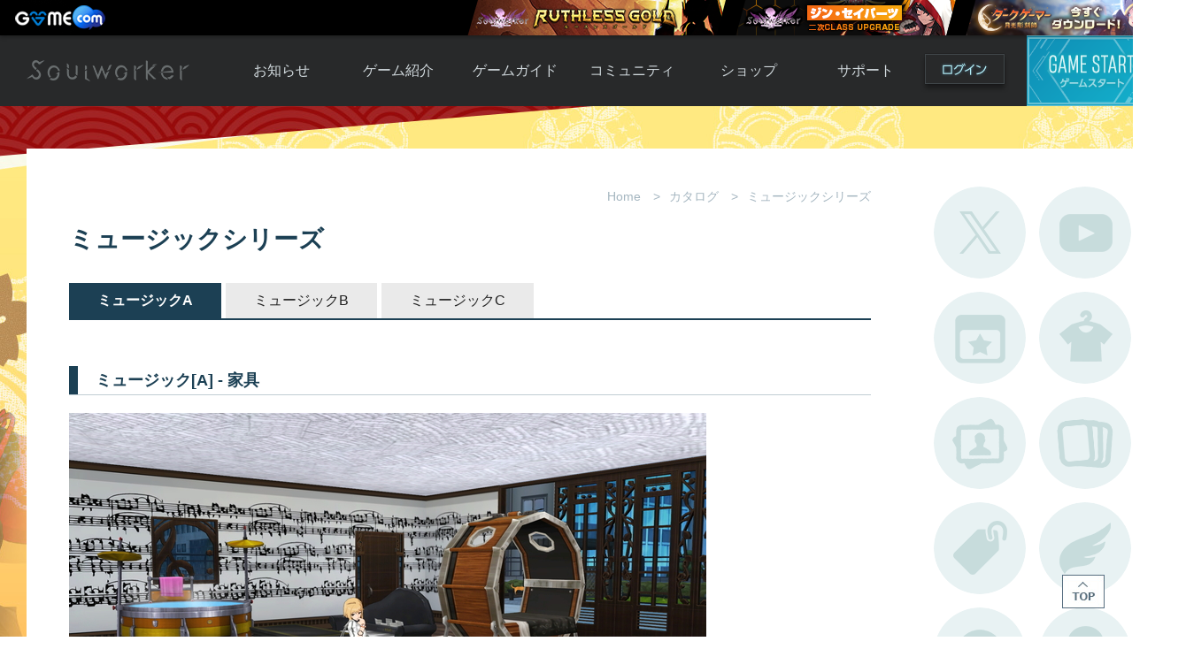

--- FILE ---
content_type: text/html; charset=UTF-8
request_url: https://soulworker.gamecom.jp/shop/catalog/room/7
body_size: 73044
content:


<!DOCTYPE html>
<html lang="ja">

<head>
	<meta charset="UTF-8">
	<meta http-equiv="X-UA-Compatible" content="IE=edge">
	<meta name="keywords" content="Soulworker,ソウルワーカー,gamecom,ゲームコム,アニメ,アクション,アニメチックアクションRPG,MORPG,アクションRPG">
	<meta name="description" content="Soulworker[ソウルワーカー]は、アニメーションレンダリングで表現された個性的なキャラクター達が戦う「オンラインアクションRPG」です！全世界で日本初サービス！日本向けに作りこまれたゲームを味わいつくせ！">
	<title>Soulworker - ソウルワーカー</title>
	<meta property="og:type" content="website">
	<meta property="og:title" content="Soulworker - ソウルワーカー">
	<meta property="og:site_name" content="Soulworker - ソウルワーカー">
	<meta property="og:url" content="https://soulworker.gamecom.jp/">
	<meta property="og:description" content="【魅力的なキャラクター×爽快アクション×アニメ風演出】オンラインアクションRPG「ソウルワーカー」の公式サイトです。">
	<meta property="og:image" content="https://static.gamecom.jp/soulworker/official/img_soulworker_230615.jpg">
	<meta name="twitter:card" content="summary_large_image">
	<link rel="shortcut icon" href="/assets/favicon.ico">
	<link rel="icon" href="/assets/favicon.png">
	<link rel="apple-touch-icon" sizes="180x180" href="/assets/apple-touch-icon.png">

	
	<link href="https://static.gamecom.jp/soulworker/assets/app.css?v=b102" rel="stylesheet" />
	<script src="https://static.gamecom.jp/soulworker/assets/jquery.min.js"></script>
	<!--[if lt IE 9]>
    <script src="https://static.gamecom.jp/soulworker/assets/html5shiv.js"></script>
  <![endif]-->
	<script src="https://static.gamecom.jp/soulworker/assets/validation.js"></script>
	<script src="https://static.gamecom.jp/soulworker/assets/template.official.js"></script>
	<script src="https://static.gamecom.jp/soulworker/official/v3/assets/common.js"></script>
	<script>
		function openLoginWindow(path){
			window.open('' + path, "Soulworker");
		}
	</script>

			<script src="https://static.gamecom.jp/common/topbar.js"></script>
	
	
		<script>(function(w,d,s,l,i){w[l]=w[l]||[];w[l].push({'gtm.start':
	new Date().getTime(),event:'gtm.js'});var f=d.getElementsByTagName(s)[0],
	j=d.createElement(s),dl=l!='dataLayer'?'&l='+l:'';j.async=true;j.src=
	'https://www.googletagmanager.com/gtm.js?id='+i+dl;f.parentNode.insertBefore(j,f);
	})(window,document,'script','dataLayer','GTM-52HGV2H');</script>

	<style>
		footer .footer-wrap {width:900px;padding-left:400px;}
		footer .footer-wrap .logo {height:56px;margin-top:-28px;}
	</style>
</head>

<body>

	

<div id="container">

	
<style>
  #container {
    background-image: url('https://static.gamecom.jp/soulworker/official/background/bg_250101.jpg');
  }
</style>

	
<header style="top: 40px;">
	<div class="header-wrap">
		<h1><a href="https://soulworker.gamecom.jp" target="_parent">Soulworker</a></h1>
		<nav>
			<ul>
				<li>
					<a href="/board/" target="_parent">お知らせ</a>
					<ul>
						<li><a href="/board/" target="_parent">お知らせ一覧</a></li>
						<li><a href="/board/notice/" target="_parent">ニュース</a></li>
						<li><a href="/board/event/" target="_parent">イベント</a></li>
						<li><a href="/board/update/" target="_parent">アップデート</a></li>
						<li><a href="/board/gm/" target="_parent">運営通信</a></li>
						<li><a href="/board/maintenance/" target="_parent">メンテナンス</a></li>
					</ul>
				</li>
				<li>
					<a href="/about/" target="_parent">ゲーム紹介</a>
					<ul>
						<li><a href="/about/1" target="_parent">ソウルワーカーとは</a></li>
						<li><a href="/about/2" target="_parent">世界観紹介</a></li>
						<li><a href="/about/3" target="_parent">キャラクター紹介</a></li>
						<li><a href="https://www.youtube.com/channel/UCKo3Kk75GkIfgB6KinHFChg" target="_blank">ムービー</a></li>
						<li><a href="/history" target="_parent">アップデート履歴</a></li>
					</ul>
				</li>
				<li>
					<a href="/guide/" target="_parent">ゲームガイド</a>
					<ul>
						<li><a href="/guide/1" target="_parent">ガイド総合もくじ</a></li>
						<li><a href="/guide/2" target="_parent">ゲームの始め方</a></li>
						<li><a href="/guide/5" target="_parent">初心者ガイド</a></li>
						<li><a href="/guide/24" target="_parent">ルールとマナー</a></li>
						<li><a href="/guide/27" target="_parent">あんしんガイド</a></li>
					</ul>
				</li>
				<li>
					<a href="/community/" target="_parent">コミュニティ</a>
					<ul>
						<li><a href="/community/" target="_parent">自由掲示板</a></li>
						<li><a href="/community/trade/" target="_parent">取引掲示板</a></li>
						<li><a href="/community/screenshot/" target="_parent">画像掲示板</a></li>
						<li><a href="/community/download/" target="_parent">壁紙・アイコン</a></li>
						<li><a href="/community/fansite/" target="_parent">ファンサイトキット</a></li>
					</ul>
				</li>
				<li>
																		<a onclick="login();" target="_blank" target="_parent">ショップ</a>
																<ul>
						<li>
																								<a onclick="login();" target="_blank" target="_parent">Y.Pの購入</a>
																					</li>
						<li>
															<a href="https://customer.gamecom.jp/Bank/AboutCharge.aspx" target="_blank" target="_parent">Y.P購入ガイド</a>
													</li>
						<li><a href="/shop/catalog/" target="_parent">アイテムカタログ</a></li>
						<li style="font-size: 11px;"><a href="/shop/introduce/" target="_parent">アイテムモール利用方法</a></li>
						<li><a href="/shop/coupon/" target="_parent">クーポンコード</a></li>
					</ul>
				</li>
				<li>
																		<a onclick="login();" target="_parent">サポート</a>
																<ul>
						<li><a href="/support/faq/" target="_parent">よくある質問</a></li>
						<li>
																								<a onclick="login();" target="_parent" target="_parent">お問い合わせ</a>
																					</li>
						<li><a href="/support/bug" target="_parent">不具合対応状況</a></li>
						<li>
															<a href="https://customer.gamecom.jp/Support/UseRule.aspx" target="_blank">利用規約</a>
													</li>
						<li><a href="/support/policy/" target="_parent">運営ポリシー</a></li>
					</ul>
				</li>
			</ul>
		</nav>

											<a class="btn-login" href="/login?r=https://soulworker.gamecom.jp/shop/catalog/room/7">ログイン</a>
					
							<a class="btn-gamestart" id="gameStartBtn">ゲームスタート</a>
			</div>
</header>


<script>
		</script>


	<div class="event-area"></div>

	<main>
		<div id="content">
			<div class="content-header">
									<ul class="content-breadcrumbs">
						<li>Home</li>
													<li>カタログ</li>
												<li>ミュージックシリーズ</li>
					</ul>
				
									<h3>ミュージックシリーズ</h3>
							</div>

			
<div class="content-body">
	<div class="article-content">
		<div id="official-template">
              <div class="tap-wrap tap-style3">
                <div class="tap-menu f3">
                  <p>ミュージックA</p>

                  <p>ミュージックB</p>

                  <p>ミュージックC</p>
                </div>
                <!-- ミュージックA -->

                <div class="tap-content">
                  <p class="title-style1" style="margin: 20px 0">ミュージック[A] - 家具</p>

                  <p><img src="https://static.gamecom.jp/soulworker/resource/i_nh/core/swk/info/2016_05/myroom/I_A/I_A_Pac-1.jpg" /></p>

                  <p class="text-red">※画像は配置イメージです。ミュージック家具セット[A]の内容以外は含まれません。</p>

                  <table class="table-style2 text-center">
                    <thead>
                      <tr>
                        <th>商品名</th>
                        <th>セット価格</th>
                        <th>セット内容</th>
                      </tr>
                    </thead>
                    <tbody>
                      <tr>
                        <th>ミュージック家具セット[A]</th>
                        <td>1,760 YP</td>
                        <td class="text-left">
                          ハープラグ[A]<br />
                          ビックドラムベット[A]<br />
                          ピアノ鍵盤ソファ[A]<br />
                          ピアノテーブル[A]<br />
                          ドラムバスタブ[A]
                        </td>
                      </tr>
                    </tbody>
                  </table>

                  <div class="tap-wrap tap-gallery" style="margin-top: 20px">
                    <div class="tap-menu">
                      <p>ハープラグ</p>

                      <p>ビックドラムベット</p>

                      <p>ピアノ鍵盤ソファ</p>

                      <p>ピアノテーブル</p>

                      <p>ドラムバスタブ</p>
                    </div>

                    <div class="tap-content">
                      <img src="https://static.gamecom.jp/soulworker/resource/i_nh/core/swk/info/2016_05/myroom/I_A/I_A_1.jpg" />
                      <table class="table-style1 text-center">
                        <colgroup>
                          <col width="50%" />
                          <col width="50%" />
                        </colgroup>
                        <thead>
                          <tr>
                            <th>商品名</th>
                            <th>単品価格</th>
                          </tr>
                        </thead>
                        <tbody>
                          <tr>
                            <th>ハープラグ[A]</th>
                            <td>250 YP</td>
                          </tr>
                        </tbody>
                      </table>
                    </div>

                    <div class="tap-content">
                      <img src="https://static.gamecom.jp/soulworker/resource/i_nh/core/swk/info/2016_05/myroom/I_A/I_A_2.jpg" />
                      <table class="table-style1 text-center">
                        <colgroup>
                          <col width="50%" />
                          <col width="50%" />
                        </colgroup>
                        <thead>
                          <tr>
                            <th>商品名</th>
                            <th>単品価格</th>
                          </tr>
                        </thead>
                        <tbody>
                          <tr>
                            <th>ビックドラムベット[A]</th>
                            <td>450 YP</td>
                          </tr>
                        </tbody>
                      </table>
                    </div>

                    <div class="tap-content">
                      <img src="https://static.gamecom.jp/soulworker/resource/i_nh/core/swk/info/2016_05/myroom/I_A/I_A_3.jpg" />
                      <table class="table-style1 text-center">
                        <colgroup>
                          <col width="50%" />
                          <col width="50%" />
                        </colgroup>
                        <thead>
                          <tr>
                            <th>商品名</th>
                            <th>単品価格</th>
                          </tr>
                        </thead>
                        <tbody>
                          <tr>
                            <th>ピアノ鍵盤ソファ[A]</th>
                            <td>450 YP</td>
                          </tr>
                        </tbody>
                      </table>
                    </div>

                    <div class="tap-content">
                      <img src="https://static.gamecom.jp/soulworker/resource/i_nh/core/swk/info/2016_05/myroom/I_A/I_A_4.jpg" />
                      <table class="table-style1 text-center">
                        <colgroup>
                          <col width="50%" />
                          <col width="50%" />
                        </colgroup>
                        <thead>
                          <tr>
                            <th>商品名</th>
                            <th>単品価格</th>
                          </tr>
                        </thead>
                        <tbody>
                          <tr>
                            <th>ピアノテーブル[A]</th>
                            <td>300 YP</td>
                          </tr>
                        </tbody>
                      </table>
                    </div>

                    <div class="tap-content">
                      <img src="https://static.gamecom.jp/soulworker/resource/i_nh/core/swk/info/2016_05/myroom/I_A/I_A_5.jpg" />
                      <table class="table-style1 text-center">
                        <colgroup>
                          <col width="50%" />
                          <col width="50%" />
                        </colgroup>
                        <thead>
                          <tr>
                            <th>商品名</th>
                            <th>単品価格</th>
                          </tr>
                        </thead>
                        <tbody>
                          <tr>
                            <th>ドラムバスタブ[A]</th>
                            <td>750 YP</td>
                          </tr>
                        </tbody>
                      </table>
                    </div>
                  </div>

                  <p class="title-style1" style="margin: 20px 0">ミュージック[A] - 内装</p>

                  <p><img src="https://static.gamecom.jp/soulworker/resource/i_nh/core/swk/info/2016_05/myroom/I_A/I_A_Pac-2.jpg" /></p>

                  <p class="text-red">※画像は配置イメージです。ミュージック内装セット[A]の内容以外は含まれません。</p>

                  <table class="table-style2 text-center">
                    <thead>
                      <tr>
                        <th>商品名</th>
                        <th>セット価格</th>
                        <th>セット内容</th>
                      </tr>
                    </thead>
                    <tbody>
                      <tr>
                        <th>ミュージック内装セット[A]</th>
                        <td>1,480 YP</td>
                        <td class="text-left">
                          楽譜壁紙[A]<br />
                          舞台フロア[A]<br />
                          16分音符テラス窓[A]<br />
                          8分音符窓[A]<br />
                          ミュージック玄関[A]<br />
                          楽譜天井[A]
                        </td>
                      </tr>
                    </tbody>
                  </table>

                  <div class="tap-wrap tap-gallery" style="margin-top: 20px">
                    <div class="tap-menu">
                      <p>楽譜壁紙</p>

                      <p>舞台フロア</p>

                      <p>16分音符テラス窓</p>

                      <p>8分音符窓</p>

                      <p>ミュージック玄関</p>

                      <p>楽譜天井</p>
                    </div>

                    <div class="tap-content">
                      <img src="https://static.gamecom.jp/soulworker/resource/i_nh/core/swk/info/2016_05/myroom/I_A/I_A_6.jpg" />
                      <table class="table-style1 text-center">
                        <colgroup>
                          <col width="50%" />
                          <col width="50%" />
                        </colgroup>
                        <thead>
                          <tr>
                            <th>商品名</th>
                            <th>単品価格</th>
                          </tr>
                        </thead>
                        <tbody>
                          <tr>
                            <th>楽譜壁紙[A]</th>
                            <td>300 YP</td>
                          </tr>
                        </tbody>
                      </table>
                    </div>

                    <div class="tap-content">
                      <img src="https://static.gamecom.jp/soulworker/resource/i_nh/core/swk/info/2016_05/myroom/I_A/I_A_7.jpg" />
                      <table class="table-style1 text-center">
                        <colgroup>
                          <col width="50%" />
                          <col width="50%" />
                        </colgroup>
                        <thead>
                          <tr>
                            <th>商品名</th>
                            <th>単品価格</th>
                          </tr>
                        </thead>
                        <tbody>
                          <tr>
                            <th>舞台フロア[A]</th>
                            <td>300 YP</td>
                          </tr>
                        </tbody>
                      </table>
                    </div>

                    <div class="tap-content">
                      <img src="https://static.gamecom.jp/soulworker/resource/i_nh/core/swk/info/2016_05/myroom/I_A/I_A_8.jpg" />
                      <table class="table-style1 text-center">
                        <colgroup>
                          <col width="50%" />
                          <col width="50%" />
                        </colgroup>
                        <thead>
                          <tr>
                            <th>商品名</th>
                            <th>単品価格</th>
                          </tr>
                        </thead>
                        <tbody>
                          <tr>
                            <th>16分音符テラス窓[A]</th>
                            <td>300 YP</td>
                          </tr>
                        </tbody>
                      </table>
                    </div>

                    <div class="tap-content">
                      <img src="https://static.gamecom.jp/soulworker/resource/i_nh/core/swk/info/2016_05/myroom/I_A/I_A_9.jpg" />
                      <table class="table-style1 text-center">
                        <colgroup>
                          <col width="50%" />
                          <col width="50%" />
                        </colgroup>
                        <thead>
                          <tr>
                            <th>商品名</th>
                            <th>単品価格</th>
                          </tr>
                        </thead>
                        <tbody>
                          <tr>
                            <th>8分音符窓[A]</th>
                            <td>300 YP</td>
                          </tr>
                        </tbody>
                      </table>
                    </div>

                    <div class="tap-content">
                      <img src="https://static.gamecom.jp/soulworker/resource/i_nh/core/swk/info/2016_05/myroom/I_A/I_A_10.jpg" />
                      <table class="table-style1 text-center">
                        <colgroup>
                          <col width="50%" />
                          <col width="50%" />
                        </colgroup>
                        <thead>
                          <tr>
                            <th>商品名</th>
                            <th>単品価格</th>
                          </tr>
                        </thead>
                        <tbody>
                          <tr>
                            <th>ミュージック玄関[A]</th>
                            <td>350 YP</td>
                          </tr>
                        </tbody>
                      </table>
                    </div>

                    <div class="tap-content">
                      <img src="https://static.gamecom.jp/soulworker/resource/i_nh/core/swk/info/2016_05/myroom/I_A/I_A_11.jpg" />
                      <table class="table-style1 text-center">
                        <colgroup>
                          <col width="50%" />
                          <col width="50%" />
                        </colgroup>
                        <thead>
                          <tr>
                            <th>商品名</th>
                            <th>単品価格</th>
                          </tr>
                        </thead>
                        <tbody>
                          <tr>
                            <th>楽譜天井[A]</th>
                            <td>300 YP</td>
                          </tr>
                        </tbody>
                      </table>
                    </div>
                  </div>

                  <p class="title-style1" style="margin: 20px 0">ミュージック[A] - 小物</p>

                  <div class="tap-wrap tap-gallery" style="margin-top: 20px">
                    <div class="tap-menu">
                      <p>ギターハンガー</p>

                      <p>ビッグツリーチャイム</p>

                      <p>キーボードギター</p>

                      <p>クラリネット</p>

                      <p>バイオリン</p>

                      <p>ステージシャワーブース</p>
                    </div>

                    <div class="tap-content">
                      <img src="https://static.gamecom.jp/soulworker/resource/i_nh/core/swk/info/2016_05/myroom/I_A/I_A_12.jpg" />
                      <table class="table-style1 text-center">
                        <colgroup>
                          <col width="50%" />
                          <col width="50%" />
                        </colgroup>
                        <thead>
                          <tr>
                            <th>商品名</th>
                            <th>単品価格</th>
                          </tr>
                        </thead>
                        <tbody>
                          <tr>
                            <th>ギターハンガー[A]</th>
                            <td>250 YP</td>
                          </tr>
                        </tbody>
                      </table>
                    </div>

                    <div class="tap-content">
                      <img src="https://static.gamecom.jp/soulworker/resource/i_nh/core/swk/info/2016_05/myroom/I_A/I_A_13.jpg" />
                      <table class="table-style1 text-center">
                        <colgroup>
                          <col width="50%" />
                          <col width="50%" />
                        </colgroup>
                        <thead>
                          <tr>
                            <th>商品名</th>
                            <th>単品価格</th>
                          </tr>
                        </thead>
                        <tbody>
                          <tr>
                            <th>ビッグツリーチャイム[A]</th>
                            <td>250 YP</td>
                          </tr>
                        </tbody>
                      </table>
                    </div>

                    <div class="tap-content">
                      <img src="https://static.gamecom.jp/soulworker/resource/i_nh/core/swk/info/2016_05/myroom/I_A/I_A_14.jpg" />
                      <table class="table-style1 text-center">
                        <colgroup>
                          <col width="50%" />
                          <col width="50%" />
                        </colgroup>
                        <thead>
                          <tr>
                            <th>商品名</th>
                            <th>単品価格</th>
                          </tr>
                        </thead>
                        <tbody>
                          <tr>
                            <th>キーボードギター[A]</th>
                            <td>250 YP</td>
                          </tr>
                        </tbody>
                      </table>
                    </div>

                    <div class="tap-content">
                      <img src="https://static.gamecom.jp/soulworker/resource/i_nh/core/swk/info/2016_05/myroom/I_A/I_A_15.jpg" />
                      <table class="table-style1 text-center">
                        <colgroup>
                          <col width="50%" />
                          <col width="50%" />
                        </colgroup>
                        <thead>
                          <tr>
                            <th>商品名</th>
                            <th>単品価格</th>
                          </tr>
                        </thead>
                        <tbody>
                          <tr>
                            <th>クラリネット[A]</th>
                            <td>250 YP</td>
                          </tr>
                        </tbody>
                      </table>
                    </div>

                    <div class="tap-content">
                      <img src="https://static.gamecom.jp/soulworker/resource/i_nh/core/swk/info/2016_05/myroom/I_A/I_A_16.jpg" />
                      <table class="table-style1 text-center">
                        <colgroup>
                          <col width="50%" />
                          <col width="50%" />
                        </colgroup>
                        <thead>
                          <tr>
                            <th>商品名</th>
                            <th>単品価格</th>
                          </tr>
                        </thead>
                        <tbody>
                          <tr>
                            <th>バイオリン[A]</th>
                            <td>250 YP</td>
                          </tr>
                        </tbody>
                      </table>
                    </div>

                    <div class="tap-content">
                      <img src="https://static.gamecom.jp/soulworker/resource/i_nh/core/swk/info/2016_05/myroom/I_A/I_A_17.jpg" />
                      <table class="table-style1 text-center">
                        <colgroup>
                          <col width="50%" />
                          <col width="50%" />
                        </colgroup>
                        <thead>
                          <tr>
                            <th>商品名</th>
                            <th>単品価格</th>
                          </tr>
                        </thead>
                        <tbody>
                          <tr>
                            <th>ステージシャワーブース[A]</th>
                            <td>750 YP</td>
                          </tr>
                        </tbody>
                      </table>
                    </div>
                  </div>
                </div>
                <!-- ミュージックB -->

                <div class="tap-content">
                  <p class="title-style1" style="margin: 20px 0">ミュージック[B] - 家具</p>

                  <p><img src="https://static.gamecom.jp/soulworker/resource/i_nh/core/swk/info/2016_05/myroom/I_B/I_B_Pac-1.jpg" /></p>

                  <p class="text-red">※画像は配置イメージです。ミュージック家具セット[B]の内容以外は含まれません。</p>

                  <table class="table-style2 text-center">
                    <thead>
                      <tr>
                        <th>商品名</th>
                        <th>セット価格</th>
                        <th>セット内容</th>
                      </tr>
                    </thead>
                    <tbody>
                      <tr>
                        <th>ミュージック家具セット[B]</th>
                        <td>1,760 YP</td>
                        <td class="text-left">
                          ハープラグ[B]<br />
                          ビックドラムベット[B]<br />
                          ピアノ鍵盤ソファ[B]<br />
                          ピアノテーブル[B]<br />
                          ドラムバスタブ[B]
                        </td>
                      </tr>
                    </tbody>
                  </table>

                  <div class="tap-wrap tap-gallery" style="margin-top: 20px">
                    <div class="tap-menu">
                      <p>ハープラグ</p>

                      <p>ビックドラムベット</p>

                      <p>ピアノ鍵盤ソファ</p>

                      <p>ピアノテーブル</p>

                      <p>ドラムバスタブ</p>
                    </div>

                    <div class="tap-content">
                      <img src="https://static.gamecom.jp/soulworker/resource/i_nh/core/swk/info/2016_05/myroom/I_B/I_B_1.jpg" />
                      <table class="table-style1 text-center">
                        <colgroup>
                          <col width="50%" />
                          <col width="50%" />
                        </colgroup>
                        <thead>
                          <tr>
                            <th>商品名</th>
                            <th>単品価格</th>
                          </tr>
                        </thead>
                        <tbody>
                          <tr>
                            <th>ハープラグ[B]</th>
                            <td>250 YP</td>
                          </tr>
                        </tbody>
                      </table>
                    </div>

                    <div class="tap-content">
                      <img src="https://static.gamecom.jp/soulworker/resource/i_nh/core/swk/info/2016_05/myroom/I_B/I_B_2.jpg" />
                      <table class="table-style1 text-center">
                        <colgroup>
                          <col width="50%" />
                          <col width="50%" />
                        </colgroup>
                        <thead>
                          <tr>
                            <th>商品名</th>
                            <th>単品価格</th>
                          </tr>
                        </thead>
                        <tbody>
                          <tr>
                            <th>ビックドラムベット[B]</th>
                            <td>450 YP</td>
                          </tr>
                        </tbody>
                      </table>
                    </div>

                    <div class="tap-content">
                      <img src="https://static.gamecom.jp/soulworker/resource/i_nh/core/swk/info/2016_05/myroom/I_B/I_B_3.jpg" />
                      <table class="table-style1 text-center">
                        <colgroup>
                          <col width="50%" />
                          <col width="50%" />
                        </colgroup>
                        <thead>
                          <tr>
                            <th>商品名</th>
                            <th>単品価格</th>
                          </tr>
                        </thead>
                        <tbody>
                          <tr>
                            <th>ピアノ鍵盤ソファ[B]</th>
                            <td>450 YP</td>
                          </tr>
                        </tbody>
                      </table>
                    </div>

                    <div class="tap-content">
                      <img src="https://static.gamecom.jp/soulworker/resource/i_nh/core/swk/info/2016_05/myroom/I_B/I_B_4.jpg" />
                      <table class="table-style1 text-center">
                        <colgroup>
                          <col width="50%" />
                          <col width="50%" />
                        </colgroup>
                        <thead>
                          <tr>
                            <th>商品名</th>
                            <th>単品価格</th>
                          </tr>
                        </thead>
                        <tbody>
                          <tr>
                            <th>ピアノテーブル[B]</th>
                            <td>300 YP</td>
                          </tr>
                        </tbody>
                      </table>
                    </div>

                    <div class="tap-content">
                      <img src="https://static.gamecom.jp/soulworker/resource/i_nh/core/swk/info/2016_05/myroom/I_B/I_B_5.jpg" />
                      <table class="table-style1 text-center">
                        <colgroup>
                          <col width="50%" />
                          <col width="50%" />
                        </colgroup>
                        <thead>
                          <tr>
                            <th>商品名</th>
                            <th>単品価格</th>
                          </tr>
                        </thead>
                        <tbody>
                          <tr>
                            <th>ドラムバスタブ[B]</th>
                            <td>750 YP</td>
                          </tr>
                        </tbody>
                      </table>
                    </div>
                  </div>

                  <p class="title-style1" style="margin: 20px 0">ミュージック[B] - 内装</p>

                  <p><img src="https://static.gamecom.jp/soulworker/resource/i_nh/core/swk/info/2016_05/myroom/I_B/I_B_Pac-2.jpg" /></p>

                  <p class="text-red">※画像は配置イメージです。ミュージック内装セット[B]の内容以外は含まれません。</p>

                  <table class="table-style2 text-center">
                    <thead>
                      <tr>
                        <th>商品名</th>
                        <th>セット価格</th>
                        <th>セット内容</th>
                      </tr>
                    </thead>
                    <tbody>
                      <tr>
                        <th>ミュージック内装セット[B]</th>
                        <td>1,480 YP</td>
                        <td class="text-left">
                          楽譜壁紙[B]<br />
                          舞台フロア[B]<br />
                          16分音符テラス窓[B]<br />
                          8分音符窓[B]<br />
                          ミュージック玄関[B]<br />
                          楽譜天井[B]
                        </td>
                      </tr>
                    </tbody>
                  </table>

                  <div class="tap-wrap tap-gallery" style="margin-top: 20px">
                    <div class="tap-menu">
                      <p>楽譜壁紙</p>

                      <p>舞台フロア</p>

                      <p>16分音符テラス窓</p>

                      <p>8分音符窓</p>

                      <p>ミュージック玄関</p>

                      <p>楽譜天井</p>
                    </div>

                    <div class="tap-content">
                      <img src="https://static.gamecom.jp/soulworker/resource/i_nh/core/swk/info/2016_05/myroom/I_B/I_B_6.jpg" />
                      <table class="table-style1 text-center">
                        <colgroup>
                          <col width="50%" />
                          <col width="50%" />
                        </colgroup>
                        <thead>
                          <tr>
                            <th>商品名</th>
                            <th>単品価格</th>
                          </tr>
                        </thead>
                        <tbody>
                          <tr>
                            <th>楽譜壁紙[B]</th>
                            <td>300 YP</td>
                          </tr>
                        </tbody>
                      </table>
                    </div>

                    <div class="tap-content">
                      <img src="https://static.gamecom.jp/soulworker/resource/i_nh/core/swk/info/2016_05/myroom/I_B/I_B_7.jpg" />
                      <table class="table-style1 text-center">
                        <colgroup>
                          <col width="50%" />
                          <col width="50%" />
                        </colgroup>
                        <thead>
                          <tr>
                            <th>商品名</th>
                            <th>単品価格</th>
                          </tr>
                        </thead>
                        <tbody>
                          <tr>
                            <th>舞台フロア[B]</th>
                            <td>300 YP</td>
                          </tr>
                        </tbody>
                      </table>
                    </div>

                    <div class="tap-content">
                      <img src="https://static.gamecom.jp/soulworker/resource/i_nh/core/swk/info/2016_05/myroom/I_B/I_B_8.jpg" />
                      <table class="table-style1 text-center">
                        <colgroup>
                          <col width="50%" />
                          <col width="50%" />
                        </colgroup>
                        <thead>
                          <tr>
                            <th>商品名</th>
                            <th>単品価格</th>
                          </tr>
                        </thead>
                        <tbody>
                          <tr>
                            <th>16分音符テラス窓[B]</th>
                            <td>300 YP</td>
                          </tr>
                        </tbody>
                      </table>
                    </div>

                    <div class="tap-content">
                      <img src="https://static.gamecom.jp/soulworker/resource/i_nh/core/swk/info/2016_05/myroom/I_B/I_B_9.jpg" />
                      <table class="table-style1 text-center">
                        <colgroup>
                          <col width="50%" />
                          <col width="50%" />
                        </colgroup>
                        <thead>
                          <tr>
                            <th>商品名</th>
                            <th>単品価格</th>
                          </tr>
                        </thead>
                        <tbody>
                          <tr>
                            <th>8分音符窓[B]</th>
                            <td>300 YP</td>
                          </tr>
                        </tbody>
                      </table>
                    </div>

                    <div class="tap-content">
                      <img src="https://static.gamecom.jp/soulworker/resource/i_nh/core/swk/info/2016_05/myroom/I_B/I_B_10.jpg" />
                      <table class="table-style1 text-center">
                        <colgroup>
                          <col width="50%" />
                          <col width="50%" />
                        </colgroup>
                        <thead>
                          <tr>
                            <th>商品名</th>
                            <th>単品価格</th>
                          </tr>
                        </thead>
                        <tbody>
                          <tr>
                            <th>ミュージック玄関[B]</th>
                            <td>350 YP</td>
                          </tr>
                        </tbody>
                      </table>
                    </div>

                    <div class="tap-content">
                      <img src="https://static.gamecom.jp/soulworker/resource/i_nh/core/swk/info/2016_05/myroom/I_B/I_B_11.jpg" />
                      <table class="table-style1 text-center">
                        <colgroup>
                          <col width="50%" />
                          <col width="50%" />
                        </colgroup>
                        <thead>
                          <tr>
                            <th>商品名</th>
                            <th>単品価格</th>
                          </tr>
                        </thead>
                        <tbody>
                          <tr>
                            <th>楽譜天井[B]</th>
                            <td>300 YP</td>
                          </tr>
                        </tbody>
                      </table>
                    </div>
                  </div>

                  <p class="title-style1" style="margin: 20px 0">ミュージック[B] - 小物</p>

                  <div class="tap-wrap tap-gallery" style="margin-top: 20px">
                    <div class="tap-menu">
                      <p>ギターハンガー</p>

                      <p>ビッグツリーチャイム</p>

                      <p>キーボードギター</p>

                      <p>クラリネット</p>

                      <p>バイオリン</p>

                      <p>ステージシャワーブース</p>
                    </div>

                    <div class="tap-content">
                      <img src="https://static.gamecom.jp/soulworker/resource/i_nh/core/swk/info/2016_05/myroom/I_B/I_B_12.jpg" />
                      <table class="table-style1 text-center">
                        <colgroup>
                          <col width="50%" />
                          <col width="50%" />
                        </colgroup>
                        <thead>
                          <tr>
                            <th>商品名</th>
                            <th>単品価格</th>
                          </tr>
                        </thead>
                        <tbody>
                          <tr>
                            <th>ギターハンガー[B]</th>
                            <td>250 YP</td>
                          </tr>
                        </tbody>
                      </table>
                    </div>

                    <div class="tap-content">
                      <img src="https://static.gamecom.jp/soulworker/resource/i_nh/core/swk/info/2016_05/myroom/I_B/I_B_13.jpg" />
                      <table class="table-style1 text-center">
                        <colgroup>
                          <col width="50%" />
                          <col width="50%" />
                        </colgroup>
                        <thead>
                          <tr>
                            <th>商品名</th>
                            <th>単品価格</th>
                          </tr>
                        </thead>
                        <tbody>
                          <tr>
                            <th>ビッグツリーチャイム[B]</th>
                            <td>250 YP</td>
                          </tr>
                        </tbody>
                      </table>
                    </div>

                    <div class="tap-content">
                      <img src="https://static.gamecom.jp/soulworker/resource/i_nh/core/swk/info/2016_05/myroom/I_B/I_B_14.jpg" />
                      <table class="table-style1 text-center">
                        <colgroup>
                          <col width="50%" />
                          <col width="50%" />
                        </colgroup>
                        <thead>
                          <tr>
                            <th>商品名</th>
                            <th>単品価格</th>
                          </tr>
                        </thead>
                        <tbody>
                          <tr>
                            <th>キーボードギター[B]</th>
                            <td>250 YP</td>
                          </tr>
                        </tbody>
                      </table>
                    </div>

                    <div class="tap-content">
                      <img src="https://static.gamecom.jp/soulworker/resource/i_nh/core/swk/info/2016_05/myroom/I_B/I_B_15.jpg" />
                      <table class="table-style1 text-center">
                        <colgroup>
                          <col width="50%" />
                          <col width="50%" />
                        </colgroup>
                        <thead>
                          <tr>
                            <th>商品名</th>
                            <th>単品価格</th>
                          </tr>
                        </thead>
                        <tbody>
                          <tr>
                            <th>クラリネット[B]</th>
                            <td>250 YP</td>
                          </tr>
                        </tbody>
                      </table>
                    </div>

                    <div class="tap-content">
                      <img src="https://static.gamecom.jp/soulworker/resource/i_nh/core/swk/info/2016_05/myroom/I_B/I_B_16.jpg" />
                      <table class="table-style1 text-center">
                        <colgroup>
                          <col width="50%" />
                          <col width="50%" />
                        </colgroup>
                        <thead>
                          <tr>
                            <th>商品名</th>
                            <th>単品価格</th>
                          </tr>
                        </thead>
                        <tbody>
                          <tr>
                            <th>バイオリン[B]</th>
                            <td>250 YP</td>
                          </tr>
                        </tbody>
                      </table>
                    </div>

                    <div class="tap-content">
                      <img src="https://static.gamecom.jp/soulworker/resource/i_nh/core/swk/info/2016_05/myroom/I_B/I_B_17.jpg" />
                      <table class="table-style1 text-center">
                        <colgroup>
                          <col width="50%" />
                          <col width="50%" />
                        </colgroup>
                        <thead>
                          <tr>
                            <th>商品名</th>
                            <th>単品価格</th>
                          </tr>
                        </thead>
                        <tbody>
                          <tr>
                            <th>ステージシャワーブース[B]</th>
                            <td>750 YP</td>
                          </tr>
                        </tbody>
                      </table>
                    </div>
                  </div>
                </div>
                <!-- ミュージックC -->

                <div class="tap-content">
                  <p class="title-style1" style="margin: 20px 0">ミュージック[C] - 家具</p>

                  <p><img src="https://static.gamecom.jp/soulworker/resource/i_nh/core/swk/info/2016_05/myroom/I_C/I_C_Pac-1.jpg" /></p>

                  <p class="text-red">※画像は配置イメージです。ミュージック家具セット[C]の内容以外は含まれません。</p>

                  <table class="table-style2 text-center">
                    <thead>
                      <tr>
                        <th>商品名</th>
                        <th>セット価格</th>
                        <th>セット内容</th>
                      </tr>
                    </thead>
                    <tbody>
                      <tr>
                        <th>ミュージック家具セット[C]</th>
                        <td>1,760 YP</td>
                        <td class="text-left">
                          ハープラグ[C]<br />
                          ビックドラムベット[C]<br />
                          ピアノ鍵盤ソファ[C]<br />
                          ピアノテーブル[C]<br />
                          ドラムバスタブ[C]
                        </td>
                      </tr>
                    </tbody>
                  </table>

                  <div class="tap-wrap tap-gallery" style="margin-top: 20px">
                    <div class="tap-menu">
                      <p>ハープラグ</p>

                      <p>ビックドラムベット</p>

                      <p>ピアノ鍵盤ソファ</p>

                      <p>ピアノテーブル</p>

                      <p>ドラムバスタブ</p>
                    </div>

                    <div class="tap-content">
                      <img src="https://static.gamecom.jp/soulworker/resource/i_nh/core/swk/info/2016_05/myroom/I_C/I_C_1.jpg" />
                      <table class="table-style1 text-center">
                        <colgroup>
                          <col width="50%" />
                          <col width="50%" />
                        </colgroup>
                        <thead>
                          <tr>
                            <th>商品名</th>
                            <th>単品価格</th>
                          </tr>
                        </thead>
                        <tbody>
                          <tr>
                            <th>ハープラグ[C]</th>
                            <td>250 YP</td>
                          </tr>
                        </tbody>
                      </table>
                    </div>

                    <div class="tap-content">
                      <img src="https://static.gamecom.jp/soulworker/resource/i_nh/core/swk/info/2016_05/myroom/I_C/I_C_2.jpg" />
                      <table class="table-style1 text-center">
                        <colgroup>
                          <col width="50%" />
                          <col width="50%" />
                        </colgroup>
                        <thead>
                          <tr>
                            <th>商品名</th>
                            <th>単品価格</th>
                          </tr>
                        </thead>
                        <tbody>
                          <tr>
                            <th>ビックドラムベット[C]</th>
                            <td>450 YP</td>
                          </tr>
                        </tbody>
                      </table>
                    </div>

                    <div class="tap-content">
                      <img src="https://static.gamecom.jp/soulworker/resource/i_nh/core/swk/info/2016_05/myroom/I_C/I_C_3.jpg" />
                      <table class="table-style1 text-center">
                        <colgroup>
                          <col width="50%" />
                          <col width="50%" />
                        </colgroup>
                        <thead>
                          <tr>
                            <th>商品名</th>
                            <th>単品価格</th>
                          </tr>
                        </thead>
                        <tbody>
                          <tr>
                            <th>ピアノ鍵盤ソファ[C]</th>
                            <td>450 YP</td>
                          </tr>
                        </tbody>
                      </table>
                    </div>

                    <div class="tap-content">
                      <img src="https://static.gamecom.jp/soulworker/resource/i_nh/core/swk/info/2016_05/myroom/I_C/I_C_4.jpg" />
                      <table class="table-style1 text-center">
                        <colgroup>
                          <col width="50%" />
                          <col width="50%" />
                        </colgroup>
                        <thead>
                          <tr>
                            <th>商品名</th>
                            <th>単品価格</th>
                          </tr>
                        </thead>
                        <tbody>
                          <tr>
                            <th>ピアノテーブル[C]</th>
                            <td>300 YP</td>
                          </tr>
                        </tbody>
                      </table>
                    </div>

                    <div class="tap-content">
                      <img src="https://static.gamecom.jp/soulworker/resource/i_nh/core/swk/info/2016_05/myroom/I_C/I_C_5.jpg" />
                      <table class="table-style1 text-center">
                        <colgroup>
                          <col width="50%" />
                          <col width="50%" />
                        </colgroup>
                        <thead>
                          <tr>
                            <th>商品名</th>
                            <th>単品価格</th>
                          </tr>
                        </thead>
                        <tbody>
                          <tr>
                            <th>ドラムバスタブ[C]</th>
                            <td>750 YP</td>
                          </tr>
                        </tbody>
                      </table>
                    </div>
                  </div>

                  <p class="title-style1" style="margin: 20px 0">ミュージック[C] - 内装</p>

                  <p><img src="https://static.gamecom.jp/soulworker/resource/i_nh/core/swk/info/2016_05/myroom/I_C/I_C_Pac-2.jpg" /></p>

                  <p class="text-red">※画像は配置イメージです。ミュージック内装セット[C]の内容以外は含まれません。</p>

                  <table class="table-style2 text-center">
                    <thead>
                      <tr>
                        <th>商品名</th>
                        <th>セット価格</th>
                        <th>セット内容</th>
                      </tr>
                    </thead>
                    <tbody>
                      <tr>
                        <th>ミュージック内装セット[C]</th>
                        <td>1,480 YP</td>
                        <td class="text-left">
                          楽譜壁紙[C]<br />
                          舞台フロア[C]<br />
                          16分音符テラス窓[C]<br />
                          8分音符窓[C]<br />
                          ミュージック玄関[C]<br />
                          楽譜天井[C]
                        </td>
                      </tr>
                    </tbody>
                  </table>

                  <div class="tap-wrap tap-gallery" style="margin-top: 20px">
                    <div class="tap-menu">
                      <p>楽譜壁紙</p>

                      <p>舞台フロア</p>

                      <p>16分音符テラス窓</p>

                      <p>8分音符窓</p>

                      <p>ミュージック玄関</p>

                      <p>楽譜天井</p>
                    </div>

                    <div class="tap-content">
                      <img src="https://static.gamecom.jp/soulworker/resource/i_nh/core/swk/info/2016_05/myroom/I_C/I_C_6.jpg" />
                      <table class="table-style1 text-center">
                        <colgroup>
                          <col width="50%" />
                          <col width="50%" />
                        </colgroup>
                        <thead>
                          <tr>
                            <th>商品名</th>
                            <th>単品価格</th>
                          </tr>
                        </thead>
                        <tbody>
                          <tr>
                            <th>楽譜壁紙[C]</th>
                            <td>300 YP</td>
                          </tr>
                        </tbody>
                      </table>
                    </div>

                    <div class="tap-content">
                      <img src="https://static.gamecom.jp/soulworker/resource/i_nh/core/swk/info/2016_05/myroom/I_C/I_C_7.jpg" />
                      <table class="table-style1 text-center">
                        <colgroup>
                          <col width="50%" />
                          <col width="50%" />
                        </colgroup>
                        <thead>
                          <tr>
                            <th>商品名</th>
                            <th>単品価格</th>
                          </tr>
                        </thead>
                        <tbody>
                          <tr>
                            <th>舞台フロア[C]</th>
                            <td>300 YP</td>
                          </tr>
                        </tbody>
                      </table>
                    </div>

                    <div class="tap-content">
                      <img src="https://static.gamecom.jp/soulworker/resource/i_nh/core/swk/info/2016_05/myroom/I_C/I_C_8.jpg" />
                      <table class="table-style1 text-center">
                        <colgroup>
                          <col width="50%" />
                          <col width="50%" />
                        </colgroup>
                        <thead>
                          <tr>
                            <th>商品名</th>
                            <th>単品価格</th>
                          </tr>
                        </thead>
                        <tbody>
                          <tr>
                            <th>16分音符テラス窓[C]</th>
                            <td>300 YP</td>
                          </tr>
                        </tbody>
                      </table>
                    </div>

                    <div class="tap-content">
                      <img src="https://static.gamecom.jp/soulworker/resource/i_nh/core/swk/info/2016_05/myroom/I_C/I_C_9.jpg" />
                      <table class="table-style1 text-center">
                        <colgroup>
                          <col width="50%" />
                          <col width="50%" />
                        </colgroup>
                        <thead>
                          <tr>
                            <th>商品名</th>
                            <th>単品価格</th>
                          </tr>
                        </thead>
                        <tbody>
                          <tr>
                            <th>8分音符窓[C]</th>
                            <td>300 YP</td>
                          </tr>
                        </tbody>
                      </table>
                    </div>

                    <div class="tap-content">
                      <img src="https://static.gamecom.jp/soulworker/resource/i_nh/core/swk/info/2016_05/myroom/I_C/I_C_10.jpg" />
                      <table class="table-style1 text-center">
                        <colgroup>
                          <col width="50%" />
                          <col width="50%" />
                        </colgroup>
                        <thead>
                          <tr>
                            <th>商品名</th>
                            <th>単品価格</th>
                          </tr>
                        </thead>
                        <tbody>
                          <tr>
                            <th>ミュージック玄関[C]</th>
                            <td>350 YP</td>
                          </tr>
                        </tbody>
                      </table>
                    </div>

                    <div class="tap-content">
                      <img src="https://static.gamecom.jp/soulworker/resource/i_nh/core/swk/info/2016_05/myroom/I_C/I_C_11.jpg" />
                      <table class="table-style1 text-center">
                        <colgroup>
                          <col width="50%" />
                          <col width="50%" />
                        </colgroup>
                        <thead>
                          <tr>
                            <th>商品名</th>
                            <th>単品価格</th>
                          </tr>
                        </thead>
                        <tbody>
                          <tr>
                            <th>楽譜天井[C]</th>
                            <td>300 YP</td>
                          </tr>
                        </tbody>
                      </table>
                    </div>
                  </div>

                  <p class="title-style1" style="margin: 20px 0">ミュージック[C] - 小物</p>

                  <div class="tap-wrap tap-gallery" style="margin-top: 20px">
                    <div class="tap-menu">
                      <p>ギターハンガー</p>

                      <p>ビッグツリーチャイム</p>

                      <p>キーボードギター</p>

                      <p>クラリネット</p>

                      <p>バイオリン</p>

                      <p>ステージシャワーブース</p>
                    </div>

                    <div class="tap-content">
                      <img src="https://static.gamecom.jp/soulworker/resource/i_nh/core/swk/info/2016_05/myroom/I_C/I_C_12.jpg" />
                      <table class="table-style1 text-center">
                        <colgroup>
                          <col width="50%" />
                          <col width="50%" />
                        </colgroup>
                        <thead>
                          <tr>
                            <th>商品名</th>
                            <th>単品価格</th>
                          </tr>
                        </thead>
                        <tbody>
                          <tr>
                            <th>ギターハンガー[C]</th>
                            <td>250 YP</td>
                          </tr>
                        </tbody>
                      </table>
                    </div>

                    <div class="tap-content">
                      <img src="https://static.gamecom.jp/soulworker/resource/i_nh/core/swk/info/2016_05/myroom/I_C/I_C_13.jpg" />
                      <table class="table-style1 text-center">
                        <colgroup>
                          <col width="50%" />
                          <col width="50%" />
                        </colgroup>
                        <thead>
                          <tr>
                            <th>商品名</th>
                            <th>単品価格</th>
                          </tr>
                        </thead>
                        <tbody>
                          <tr>
                            <th>ビッグツリーチャイム[C]</th>
                            <td>250 YP</td>
                          </tr>
                        </tbody>
                      </table>
                    </div>

                    <div class="tap-content">
                      <img src="https://static.gamecom.jp/soulworker/resource/i_nh/core/swk/info/2016_05/myroom/I_C/I_C_14.jpg" />
                      <table class="table-style1 text-center">
                        <colgroup>
                          <col width="50%" />
                          <col width="50%" />
                        </colgroup>
                        <thead>
                          <tr>
                            <th>商品名</th>
                            <th>単品価格</th>
                          </tr>
                        </thead>
                        <tbody>
                          <tr>
                            <th>キーボードギター[C]</th>
                            <td>250 YP</td>
                          </tr>
                        </tbody>
                      </table>
                    </div>

                    <div class="tap-content">
                      <img src="https://static.gamecom.jp/soulworker/resource/i_nh/core/swk/info/2016_05/myroom/I_C/I_C_15.jpg" />
                      <table class="table-style1 text-center">
                        <colgroup>
                          <col width="50%" />
                          <col width="50%" />
                        </colgroup>
                        <thead>
                          <tr>
                            <th>商品名</th>
                            <th>単品価格</th>
                          </tr>
                        </thead>
                        <tbody>
                          <tr>
                            <th>クラリネット[C]</th>
                            <td>250 YP</td>
                          </tr>
                        </tbody>
                      </table>
                    </div>

                    <div class="tap-content">
                      <img src="https://static.gamecom.jp/soulworker/resource/i_nh/core/swk/info/2016_05/myroom/I_C/I_C_16.jpg" />
                      <table class="table-style1 text-center">
                        <colgroup>
                          <col width="50%" />
                          <col width="50%" />
                        </colgroup>
                        <thead>
                          <tr>
                            <th>商品名</th>
                            <th>単品価格</th>
                          </tr>
                        </thead>
                        <tbody>
                          <tr>
                            <th>バイオリン[C]</th>
                            <td>250 YP</td>
                          </tr>
                        </tbody>
                      </table>
                    </div>

                    <div class="tap-content">
                      <img src="https://static.gamecom.jp/soulworker/resource/i_nh/core/swk/info/2016_05/myroom/I_C/I_C_17.jpg" />
                      <table class="table-style1 text-center">
                        <colgroup>
                          <col width="50%" />
                          <col width="50%" />
                        </colgroup>
                        <thead>
                          <tr>
                            <th>商品名</th>
                            <th>単品価格</th>
                          </tr>
                        </thead>
                        <tbody>
                          <tr>
                            <th>ステージシャワーブース[C]</th>
                            <td>750 YP</td>
                          </tr>
                        </tbody>
                      </table>
                    </div>
                  </div>
                </div>
              </div>
            </div>	</div>
</div>

<div class="content-footer">
	<p class="btn-list"><a href="/shop/catalog/room">リストへ戻る</a></p>
</div>


		</div>

		<div id="side-content">
			
<script src="https://static.gamecom.jp/soulworker/assets/protocolcheck.js"></script>
<script src="https://static.gamecom.jp/soulworker/assets/game.js"></script>

<div class="side-menu">
  <a href="https://x.com/soulworkerJP_GC" target="_blank">公式Twitter</a>
  <a href="https://www.youtube.com/channel/UCKo3Kk75GkIfgB6KinHFChg" target="_blank">公式YouTube</a>
  <a href="/board/event" target="_parent">開催中のイベント</a>
  <a href="/shop/catalog/avatar" target="_parent">アバターカタログ</a>
  <a href="/catalog/1" target="_parent">ポートレートカタログ</a>
  <a href="/shop/catalog/ar" target="_parent">A.R図鑑</a>
  <a href="/shop/catalog/tag" target="_parent">タグ一覧</a>
  <a href="/shop/catalog/brooch1" target="_parent">ブローチ一覧</a>
  <a href="/support/bug" target="_parent">不具合対応状況</a>
  <a href="/shop/catalog/room" target="_parent">ルームカタログ</a>
</div>
<div class="side-etc">
  <a href="/event/31_campaign" target="_parent" class="btn-gift">新規登録＆カムバック特典</a>
      <a href="/support/password" target="_parent">2次・取引パスワード初期化依頼</a>
      <a href="/guide/24" target="_parent">ルールとマナー</a>
  <a href="/guide/27" target="_parent">安心セキュリティガイド</a>
</div>

		</div>
	</main>

	
	<footer>
		<div class="footer-wrap">
			<ul class="logo">
				<li><img src="https://static.gamecom.jp/soulworker/official/v3/logo_liongames.png" alt="LION GAMES"></li>
				<li><img src="https://static.gamecom.jp/soulworker/official/logo_gop.png" alt="株式会社G・O・P"></li>
				<li><img src="https://static.gamecom.jp/soulworker/official/logo_valofe.png" alt="VALOFE"></li>
			</ul>
			<ul class="lnb">
									<li><a href="https://www.gopcorp.co.jp/" target="_blank">会社概要</a></li>
					<li><a href="https://customer.gamecom.jp/Support/PrivacyPolicy.aspx" target="_blank">プライバシーポリシー</a></li>
					<li><a href="https://customer.gamecom.jp/Support/UseRule.aspx" target="_blank">利用規約</a></li>
					<li><a href="/support/policy/">運営ポリシー</a></li>
							</ul>
			<ul class="copyright">
				<li>© LION GAMES CO.,LTD. All Rights Reserved.</li>
				<li>© GOP Co., Ltd. All Rights Reserved.</li>
				<li>© VALOFE Co., Ltd. All rights reserved.</li>
			</ul>
		</div>
	</footer>

<div class="launcher-info" id="launcherInfo">
			<div class="info">
			<p class="title">ソウルワーカーをご利用いただくためには、<br>ゲームスタート用プログラムのインストールが必要です。</p>
			<p class="btn-download">
				<a href="https://static.gamecom.jp/soulworker/launcher/WGLauncher_Setup-2.0.1.5.exe"><img src="https://static.gamecom.jp/soulworker/official/starter/btn_starter.png"></a>
			</p>
			<p class="btn-detail">ゲーム起動方法の<a href="/download/">詳細はこちら</a></p>
			<p class="btn-close" onclick="closeLauncherInfo();">閉じる</p>
		</div>
	</div>


	<a class="btn-top" onclick="pageTop();">TOP</a>
</div>


<noscript><iframe src="https://www.googletagmanager.com/ns.html?id=GTM-52HGV2H"
height="0" width="0" style="display:none;visibility:hidden"></iframe></noscript>


							<script async src="https://www.googletagmanager.com/gtag/js?id=UA-1515253-79"></script>
			<script>
				window.dataLayer = window.dataLayer || [];
				function gtag() {dataLayer.push(arguments)};
				gtag('js', new Date());
				gtag('config', 'UA-1515253-79');
			</script>
			
		<script async src="https://www.googletagmanager.com/gtag/js?id=UA-120538517-1"></script>
	<script>
		window.dataLayer = window.dataLayer || [];

		function gtag() {
			dataLayer.push(arguments);
		}
		gtag('js', new Date());

		gtag('config', 'UA-120538517-1');
	</script>

	
	
	



</body>

</html>
